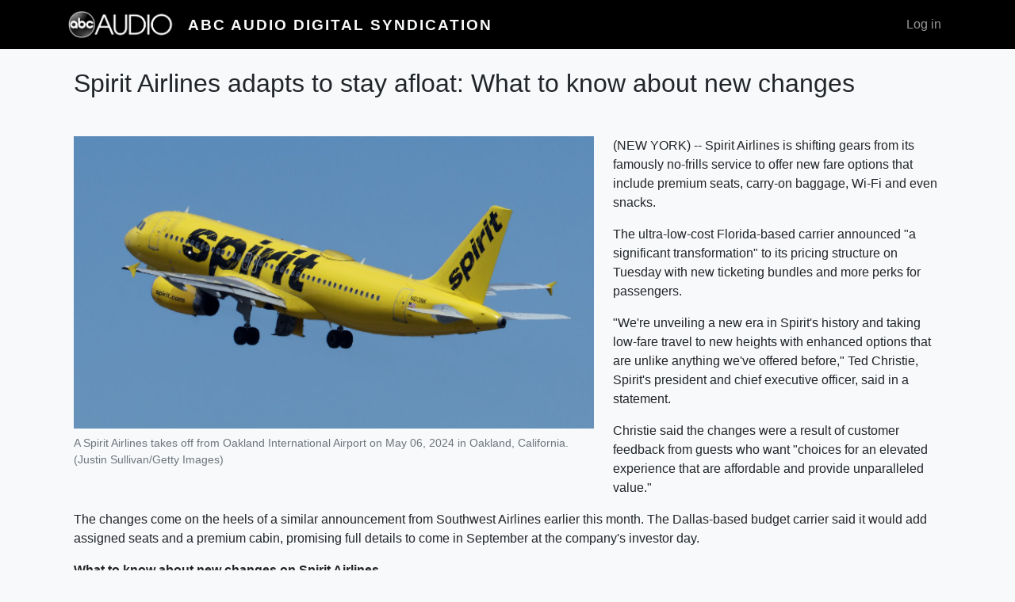

--- FILE ---
content_type: text/html; charset=UTF-8
request_url: https://digital.abcaudio.com/news/spirit-airlines-adapts-stay-afloat-what-know-about-new-changes
body_size: 14098
content:

<!DOCTYPE html>
<html lang="en" dir="ltr" class="h-100">
  <head>
    <meta charset="utf-8" />
<meta name="Generator" content="Drupal 10 (https://www.drupal.org)" />
<meta name="MobileOptimized" content="width" />
<meta name="HandheldFriendly" content="true" />
<meta name="viewport" content="width=device-width, initial-scale=1.0" />
<link rel="icon" href="/themes/custom/digital_syndication/favicon.ico" type="image/vnd.microsoft.icon" />
<link rel="canonical" href="https://digital.abcaudio.com/news/spirit-airlines-adapts-stay-afloat-what-know-about-new-changes" />
<link rel="shortlink" href="https://digital.abcaudio.com/node/79132" />

    <title>Spirit Airlines adapts to stay afloat: What to know about new changes | ABC Audio Digital Syndication</title>
    <link rel="stylesheet" media="all" href="/core/themes/stable9/css/system/components/align.module.css?t4l9ta" />
<link rel="stylesheet" media="all" href="/core/themes/stable9/css/system/components/fieldgroup.module.css?t4l9ta" />
<link rel="stylesheet" media="all" href="/core/themes/stable9/css/system/components/container-inline.module.css?t4l9ta" />
<link rel="stylesheet" media="all" href="/core/themes/stable9/css/system/components/clearfix.module.css?t4l9ta" />
<link rel="stylesheet" media="all" href="/core/themes/stable9/css/system/components/details.module.css?t4l9ta" />
<link rel="stylesheet" media="all" href="/core/themes/stable9/css/system/components/hidden.module.css?t4l9ta" />
<link rel="stylesheet" media="all" href="/core/themes/stable9/css/system/components/item-list.module.css?t4l9ta" />
<link rel="stylesheet" media="all" href="/core/themes/stable9/css/system/components/js.module.css?t4l9ta" />
<link rel="stylesheet" media="all" href="/core/themes/stable9/css/system/components/nowrap.module.css?t4l9ta" />
<link rel="stylesheet" media="all" href="/core/themes/stable9/css/system/components/position-container.module.css?t4l9ta" />
<link rel="stylesheet" media="all" href="/core/themes/stable9/css/system/components/reset-appearance.module.css?t4l9ta" />
<link rel="stylesheet" media="all" href="/core/themes/stable9/css/system/components/resize.module.css?t4l9ta" />
<link rel="stylesheet" media="all" href="/core/themes/stable9/css/system/components/system-status-counter.css?t4l9ta" />
<link rel="stylesheet" media="all" href="/core/themes/stable9/css/system/components/system-status-report-counters.css?t4l9ta" />
<link rel="stylesheet" media="all" href="/core/themes/stable9/css/system/components/system-status-report-general-info.css?t4l9ta" />
<link rel="stylesheet" media="all" href="/core/themes/stable9/css/system/components/tablesort.module.css?t4l9ta" />
<link rel="stylesheet" media="all" href="/core/themes/stable9/css/core/assets/vendor/normalize-css/normalize.css?t4l9ta" />
<link rel="stylesheet" media="all" href="/themes/contrib/bootstrap4/css/components/action-links.css?t4l9ta" />
<link rel="stylesheet" media="all" href="/themes/contrib/bootstrap4/css/components/breadcrumb.css?t4l9ta" />
<link rel="stylesheet" media="all" href="/themes/contrib/bootstrap4/css/components/container-inline.css?t4l9ta" />
<link rel="stylesheet" media="all" href="/themes/contrib/bootstrap4/css/components/details.css?t4l9ta" />
<link rel="stylesheet" media="all" href="/themes/contrib/bootstrap4/css/components/exposed-filters.css?t4l9ta" />
<link rel="stylesheet" media="all" href="/themes/contrib/bootstrap4/css/components/field.css?t4l9ta" />
<link rel="stylesheet" media="all" href="/themes/contrib/bootstrap4/css/components/form.css?t4l9ta" />
<link rel="stylesheet" media="all" href="/themes/contrib/bootstrap4/css/components/icons.css?t4l9ta" />
<link rel="stylesheet" media="all" href="/themes/contrib/bootstrap4/css/components/inline-form.css?t4l9ta" />
<link rel="stylesheet" media="all" href="/themes/contrib/bootstrap4/css/components/item-list.css?t4l9ta" />
<link rel="stylesheet" media="all" href="/themes/contrib/bootstrap4/css/components/links.css?t4l9ta" />
<link rel="stylesheet" media="all" href="/themes/contrib/bootstrap4/css/components/menu.css?t4l9ta" />
<link rel="stylesheet" media="all" href="/themes/contrib/bootstrap4/css/components/more-link.css?t4l9ta" />
<link rel="stylesheet" media="all" href="/themes/contrib/bootstrap4/css/components/pager.css?t4l9ta" />
<link rel="stylesheet" media="all" href="/themes/contrib/bootstrap4/css/components/tabledrag.css?t4l9ta" />
<link rel="stylesheet" media="all" href="/themes/contrib/bootstrap4/css/components/tableselect.css?t4l9ta" />
<link rel="stylesheet" media="all" href="/themes/contrib/bootstrap4/css/components/tablesort.css?t4l9ta" />
<link rel="stylesheet" media="all" href="/themes/contrib/bootstrap4/css/components/textarea.css?t4l9ta" />
<link rel="stylesheet" media="all" href="/themes/contrib/bootstrap4/css/components/ui-dialog.css?t4l9ta" />
<link rel="stylesheet" media="all" href="/themes/contrib/bootstrap4/css/components/messages.css?t4l9ta" />
<link rel="stylesheet" media="all" href="/themes/contrib/bootstrap4/css/style.css?t4l9ta" />
<link rel="stylesheet" media="all" href="/themes/custom/digital_syndication/css/style.css?t4l9ta" />

    
  </head>
  <body class="path-node page-node-type-news  text-body  bg-light d-flex flex-column h-100">
        <a href="#main-content" class="visually-hidden focusable skip-link">
      Skip to main content
    </a>
    
      <div class="dialog-off-canvas-main-canvas d-flex flex-column h-100" data-off-canvas-main-canvas>
    

<header>
    

    
  <nav class="navbar navbar-expand-lg navbar-dark text-light bg-dark">
    <div class="container row mx-auto">
      <div class="col-auto p-0">
        <div class="region region-nav-branding">
    <div id="block-digital-syndication-branding" class="block block-system block-system-branding-block">
  
    
  <div class="navbar-brand d-flex flex-column flex-sm-row justify-content-center align-items-sm-center">

    <a href="/" title="Home" rel="home" class="site-logo d-block">
    <img src="/themes/custom/digital_syndication/logo.png" alt="Home" />
  </a>
  
  <div>
        <a href="/" title="Home" rel="home" class="site-title">
      ABC Audio Digital Syndication
    </a>
    
      </div>
</div>
</div>

  </div>
  
      </div>

      <div class="col-3 col-md-auto p-0 text-right">
        <button class="navbar-toggler collapsed" type="button" data-toggle="collapse"
                data-target="#navbarSupportedContent" aria-controls="navbarSupportedContent"
                aria-expanded="false" aria-label="Toggle navigation">
          <span class="navbar-toggler-icon"></span>
        </button>
      </div>

      <div class="collapse navbar-collapse col-12 col-md-auto p-0 justify-content-end" id="navbarSupportedContent">
              
          <div class="region region-nav-additional">
    <nav role="navigation" aria-labelledby="block-digital-syndication-account-menu-menu" id="block-digital-syndication-account-menu" class="block block-menu navigation menu--account">
            
  <h5 class="visually-hidden" id="block-digital-syndication-account-menu-menu">User account menu</h5>
  

        
              <ul class="nav navbar-nav">
              
            
      <li class="nav-item">
        <a href="/user/login" class="nav-link" data-drupal-link-system-path="user/login">Log in</a>
              </li>
        </ul>
  


  </nav>

  </div>
      
      </div>
    </div>
  </nav>
  
</header>

<main role="main">
  <a id="main-content" tabindex="-1"></a>
    
    
  

  <div class="container">
        <div class="row no-gutters my-4">
            <div class="order-1 order-lg-2 col-12">
          <div class="region region-content">
    <div data-drupal-messages-fallback class="hidden"></div>
<div id="block-digital-syndication-page-title" class="block block-core block-page-title-block">
  
    
      
  <h1 class="font-weight-light text-center page-title mb-5"><span class="field field--name-title field--type-string field--label-hidden">Spirit Airlines adapts to stay afloat: What to know about new changes</span>
</h1>


  </div>
<div id="block-digital-syndication-content" class="block block-system block-system-main-block">
  
    
      <article data-history-node-id="79132">

  
    

  <div>
    
  <div class="float-lg-left mr-lg-4 mw-lg-60">
    <figure class="d-lg-inline-block">
        <img loading="lazy" class="figure-img img-fluid w-100" src="https://s3.amazonaws.com/syndication.abcaudio.com/files/2024-08-01/GETTY_8124_SpiritAirlines.jpg" width="630" height="354" alt="" />


      <figcaption class="figure-caption">A Spirit Airlines takes off from Oakland International Airport on May 06, 2024 in Oakland, California. (Justin Sullivan/Getty Images)</figcaption>
    </figure>
  </div>


            <div class="clearfix text-formatted field field--name-body field--type-text-with-summary field--label-hidden field__item"><p>(NEW YORK) -- Spirit Airlines is shifting gears from its famously no-frills service to offer new fare options that include premium seats, carry-on baggage, Wi-Fi and even snacks.</p><p>The ultra-low-cost Florida-based carrier announced "a significant transformation" to its pricing structure on Tuesday with new ticketing bundles and more perks for passengers.</p><p>"We're unveiling a new era in Spirit's history and taking low-fare travel to new heights with enhanced options that are unlike anything we've offered before," Ted Christie, Spirit's president and chief executive officer, said in a statement.</p><p>Christie said the changes were a result of customer feedback from guests who want "choices for an elevated experience that are affordable and provide unparalleled value."</p><p>The changes come on the heels of a similar announcement from Southwest Airlines earlier this month. The Dallas-based budget carrier said it would add assigned seats and a premium cabin, promising full details to come in September at the company's investor day.</p><p><strong>What to know about new changes on Spirit Airlines</strong></p><p>Starting mid-August, Spirit Airlines will offer four new flexible travel options for travelers to choose from that range from elevated to economical, all without change or cancel fees: Go Big, Go Comfy, Go Savvy and Go.</p><p>Go Big includes a Big Front Seat, which has extra legroom, a wider seat, additional cushioning and no middle seat; snacks and drinks, including alcoholic beverages; one carry-on bag and one checked bag; priority check-in and boarding; and streaming access with high-speed Wi-Fi.</p><p>Go Comfy offers increased comfort and space with a guaranteed blocked middle seat, one carry-on bag, one checked bag, priority boarding, a snack and a non-alcoholic beverage.</p><p>Go Savvy gives passengers the choice between one carry-on bag or one checked bag and standard seat selection during booking.</p><p>Go, the airline's base-level fare, provides options to purchase trip extras after booking including checked bags, standard seat selection, Wi-Fi, and snacks and beverages.</p><p>Travelers will be able to book the new options online at checkout starting Aug. 16 with the new guest experience changes rolling out by Aug. 27, 2024.</p><p><strong>Priority check-in</strong></p><p>Starting Aug. 27, passengers who purchase the Go Big fare class -- or are Free Spirit Gold members or Free Spirit World Elite Mastercard holders -- will be able to use a dedicated priority check-in line to access the first available ticket counter agent. The new lines will roll out at more than 20 airports.</p><p><strong>Enhanced boarding experience</strong></p><p>Spirit's redesigned boarding process will have five groups with priority boarding available to Go Big and Go Comfy fare-classes, Free Spirit Gold and Silver members, Free Spirit World Elite Mastercard holders and active-duty U.S. service members, plus spouses and children who are traveling with that service member.</p><p><strong>Expanding guest benefits, flexibility</strong></p><p>The airline now offers no change or cancellation fees for all guests, regardless of ticket type, a checked bag weight allowance up to 50 pounds, and extended future travel voucher expiration, now up to 12 months.</p></div>
      
            <div class="field field--name-field-copyright field--type-string-long field--label-hidden field__item">Copyright © 2024, ABC Audio. All rights reserved.</div>
      
  </div>

  <footer>
    <div class="border-top pt-3 text-muted text-right">
      
            Thursday, August 1, 2024 at 7:52AM
      
      by
      Kelly McCarthy, ABC News      <span class="pl-4"><a href="/news/spirit-airlines-adapts-stay-afloat-what-know-about-new-changes">Permalink</a>
      
    </div>
  </footer>

</article>

  </div>

  </div>

      </div>
          </div>
  </div>

</main>

<footer class="mt-auto   footer-dark text-light bg-dark">
  <div class="container">
      <div class="region region-footer">
    <nav role="navigation" aria-labelledby="block-digital-syndication-footer-menu" id="block-digital-syndication-footer" class="block block-menu navigation menu--footer">
            
  <h5 class="visually-hidden" id="block-digital-syndication-footer-menu">Footer</h5>
  

        
              <ul class="nav navbar-nav">
              
            
      <li class="nav-item">
        <a href="/contact" class="nav-link" data-drupal-link-system-path="contact">Contact</a>
              </li>
        </ul>
  


  </nav>

  </div>

  </div>
</footer>

  </div>

    
    <script type="application/json" data-drupal-selector="drupal-settings-json">{"path":{"baseUrl":"\/","pathPrefix":"","currentPath":"node\/79132","currentPathIsAdmin":false,"isFront":false,"currentLanguage":"en"},"pluralDelimiter":"\u0003","suppressDeprecationErrors":true,"user":{"uid":0,"permissionsHash":"a7c28da7d9ad410b288446d9c997ac6a54309cabfae75c447df2a2fdbf4a095c"}}</script>
<script src="/core/assets/vendor/jquery/jquery.min.js?v=3.7.1"></script>
<script src="/core/misc/drupalSettingsLoader.js?v=10.4.5"></script>
<script src="/core/misc/drupal.js?v=10.4.5"></script>
<script src="/core/misc/drupal.init.js?v=10.4.5"></script>
<script src="/themes/contrib/bootstrap4/dist/bootstrap/4.6.2/dist/js/bootstrap.bundle.js?v=4.6.2"></script>
<script src="/themes/custom/digital_syndication/js/embed-responsive.js?v=10.4.5"></script>

  </body>
</html>
